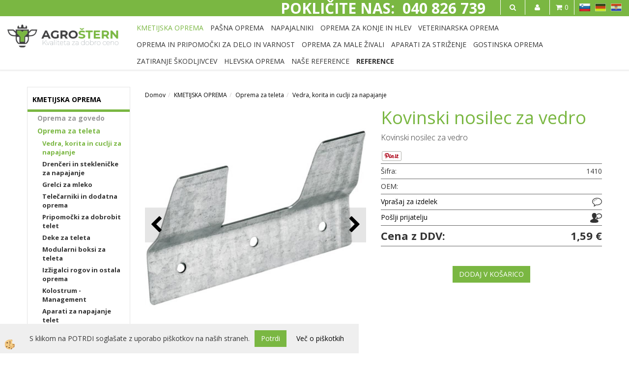

--- FILE ---
content_type: text/html
request_url: https://www.trgovinastern.si/default.asp?mid=sl&pid=modul_it&wid=3932&detailid=4501
body_size: 16132
content:
<!DOCTYPE html><html lang="sl"><head><meta charset="utf-8"><title>Kovinski nosilec za vedro</title>
<meta name="description" content="Vedra, korita in cuclji za napajanje . Oprema za teleta. KMETIJSKA OPREMA. Kovinski nosilec za vedro. Kovinski nosilec za vedro" />
<meta name="keywords" content="Vedra, korita, cuclji, napajanje, Oprema, teleta, KMETIJSKA, OPREMA,Kovinski, nosilec, vedro,Kovinski, nosilec, vedro, " />
<link rel="alternate" hreflang="de" href="/aufh-ngeblech---einfach" />
<link rel="alternate" hreflang="hr" href="/default.asp?mid=hr&pid=modul_it&wid=3932&detailid=4501" />
<link rel="alternate" hreflang="sl" href="/default.asp?mid=sl&pid=modul_it&wid=3932&detailid=4501" />
<link rel="alternate" href="/default.asp?mid=sl&pid=modul_it&wid=3932&detailid=4501" hreflang="x-default" /><link rel="canonical" href="https://www.trgovinastern.si/default.asp?mid=sl&amp;pid=modul_it&amp;wid=3932&amp;detailid=4501" />
<meta property="fb:app_id" content="https://www.facebook.com/trgovina.stern" />
<meta property="og:title" content="Kovinski nosilec za vedro" />
<meta property="og:image" content="https://www.trgovinastern.si/media/SlikeIT/14101.jpg" />
<meta property="og:type" content="product" />
<meta property="og:url" content="https://www.trgovinastern.si/default.asp?mid=sl&amp;pid=modul_it&amp;wid=3932&amp;detailid=4501" />
<meta property="og:description" content="Kovinski nosilec za vedro" />
<script type="text/javascript">document.addEventListener("DOMContentLoaded", function(event) {ExternalJSArtikelView(4501,20172,'sl');});</script><meta name="viewport" content="width=device-width, initial-scale=1.0"><link rel="stylesheet" href="/skins/general.css"><link rel="stylesheet" href="/skins/body.css"><link rel="icon" href="/favicon.ico" /><script defer type="text/javascript" src="/js/all.js?5.702" onload="Initialize();"></script><script defer type="text/javascript" src="/js/js_swiper.js?5.702"></script><script defer type="text/javascript" src="/js/sl/js_validation.js?5.702"></script><script defer type="text/javascript" src="/js/sl/js_custom.js?5.702"></script></head><body class="p-sl  wsdetailart">
<div id="boostpage"></div><div class="modal fade" id="elModal" tabindex="-1" role="dialog" aria-labelledby="elModal" aria-hidden="true"><div class="modal-dialog" id="elModalDialog"><div class="modal-content"><div class="modal-header" id="elModalHeaderId">vsebina glave</div><div class="modal-body" id="elModalBodyId">vsebina body</div><div class="modal-footer" id="elModalFooterId"></div></div></div></div><script></script><div id="fb-root"></div><script>document.addEventListener("DOMContentLoaded", function(event) {if (getCookie('cc_social') == 'true') 
{console.log('Facebook social  = ok');window.fbAsyncInit = function() {
FB.init({appId      : 'https://www.facebook.com/trgovina.stern',cookie     : true,  xfbml      : true,  version    : 'v6.0' });
};}});</script><div class="global_containter posebna">
<div class="search" id="searchbox">
	<div class="container">
    	<div class="row">
            <div class="searchbox"><form role="form" method="post" id="webshopsearchbox" action="/default.asp?mid=sl&amp;pID=webshopsearch"><div class="input-group"><input class="form-control" type="text" name="txtsearchtext" id="txtsearchtext" value="" placeholder="Išči..."/><span class="input-group-btn"><button id="src_button" class="btn btn-default" type="submit"><i class="fa fa-search"></i><span>IŠČI</span></button></span></div></form></div>
            <div class="closesearch"><a onclick="ToggleSearch();" id="showsearch"><i class="fa fa-times"></i></a></div>
        </div>
    </div>
</div>
<section class="cart_container">
	<div class="container">
		<div class="row">
        	<div class="mobile_cart_container visible-xs"><div class="mobile_cart_menu"><a data-toggle="collapse" data-target="#LeftMenu"><i class="fa fa-bars"></i></a></div></div>
            <div class="cart_top" id="cart_top"><div class="innerbox"><div class="carttop"> <div class="jeziki"><div class="lan_a_sl"><a href="/default.asp?mid=sl&pid=naslovnica_sl">SL</a></div><div class="lan_de"><a href="/aufh-ngeblech---einfach">DE</a></div><div class="lan_hr"><a href="/">HR</a></div></div> <div class="kosaricaakcije"><div class="kosaricaakcije_prijavi"><a href="#" rel="nofollow" data-toggle="modal" data-target="#sheet" id="see"><i class="fa fa-user"></i><span>Prijavi se</span></a></div><div class="kosaricaakcije_registriraj"><a href="#" rel="nofollow" data-toggle="modal" data-target="#sheet2" id="see2"><i class="fa fa-unlock-alt"></i><span>Registriraj se</span></a></div><div class="kosaricaakcije_forgotpass"><a href="#" rel="nofollow" data-toggle="modal" data-target="#sheet3" id="see3"><i class="fa fa-question"></i><span>Ste pozabili geslo?</span></a></div></div> <div class="stanjekosarice"><div id="cart_info"><div class="stanjekosarice_carticon"><a href="#" rel="nofollow" data-toggle="modal" data-target="#popupCart"><img src="/images/site/cart.png" alt="Vaša košarica" /></a></div><div class="stanjekosarice_stanje" id="sitecart_vasakosara"><a href="#" rel="nofollow" data-toggle="modal" data-target="#popupCart"><i class="fa fa-shopping-cart"></i><span>0</span></a></div></div></div> <div class="wishlist"></div> </div> <div class="modal fade" id="popupCart" tabindex="-1" role="dialog" aria-labelledby="popupCart" aria-hidden="true"><div class="modal-dialog">	<div class="modal-content">		<div class="modal-header"><button type="button" class="close" data-dismiss="modal" aria-hidden="true"><i class="fa fa-times"></i></button><div class="modal-title h4">Stanje košarice</div></div>		<div class="modal-body">0</div>		<div class="modal-footer">			<button type="button" class="btn btn-default" data-dismiss="modal">Zapri košarico</button>		</div>	</div></div></div> <div class="modal fade" id="sheet" tabindex="-1" role="dialog" aria-labelledby="sheet" aria-hidden="true">	<div class="modal-dialog">	 <div class="modal-content"> <form method="post" id="frmlogin" name="frmlogin" action="#">	  <div class="modal-header"><button type="button" class="close" data-dismiss="modal" aria-hidden="true"><i class="fa fa-times"></i></button><div  class="modal-title h4">Prijavite se v spletno trgovino</div></div> 	 <div class="modal-body">		  <div class="row loginmodal">			  <div class="carttop_inputs_medium"><div class="form-group"><input class="form-control" name="form_username" type="email" placeholder="Uporabniško ime" /></div></div>		 		<div class="carttop_inputs_medium"><div class="form-group"><input class="form-control" name="form_password" type="password" placeholder="Geslo" /></div></div>			</div>		 </div>    <div class="modal-footer">			<button class="btn btn-primary" type="button" id="fbLogin">Facebook login</button><script>function statusChangeCallback(response) {console.log('statusChangeCallback');console.log(response);if (response.status === 'connected') {LoginInFBAPI();} else {console.log('Please log into this webpage.');}}function checkLoginState() {FB.getLoginStatus(function(response) { statusChangeCallback(response);});}function LoginInFBAPI() {console.log('Welcome!  Fetching your information.... ');FB.api('/me?fields=email,name,first_name,last_name', function(res){var name = res.name;var email = res.email;var first_name=res.first_name;var last_name=res.last_name;if (res.email!=''){setCookie('facebook-email', res.email, 1);}var fid = res.id;$.ajax({type: 'POST',url: '/ajax_fbreglogin.asp',async: false,data: {'name':name,'first_name':first_name, 'last_name':last_name,'email': email,'fid':fid},success: function(data){$('#fbLogin').hide();},complete: function() {window.location.reload();},error: function(xhr, textStatus, errorThrown) {console.log('ajax loading error...');return false;}});});}document.addEventListener('DOMContentLoaded', function(event){$('#fbLogin').on('click', function(){FB.getLoginStatus(function(response) { if (response.status === 'connected') {LoginInFBAPI();} else{FB.login(function(response) {LoginInFBAPI();}, {scope: 'public_profile,email'});}});});});</script>			<a href="#" rel="nofollow" data-toggle="modal" data-target="#sheet3" id="see3"><span>Ste pozabili geslo?</span></a>     <button type="button" class="btn btn-default" data-dismiss="modal">Zapri</button>     <button type="submit" class="btn btn-primary">Prijavi</button>    </div>	 </form>   </div>  </div> </div> <div class="modal fade" id="sheet2" tabindex="-1" role="dialog" aria-labelledby="sheet2" aria-hidden="true">	 <div class="modal-dialog">		<div class="modal-content">		 <div class="modal-header"><button type="button" class="close" data-dismiss="modal" aria-hidden="true"><i class="fa fa-times" ></i></button><div class="modal-title h4">Registracija</div>		<div class="modal-texttop"></div>		</div> 	 <div class="modal-body"><div id="skrijse"><ul class="nav nav-tabs">	<li class="active"><a href="#regfizicne" data-toggle="tab">REGISTRACIJA (fizične osebe)</a></li>	<li><a href="#regpravne" data-toggle="tab">REGISTRACIJA (pravne osebe)</a></li></ul></div><div class="tab-content"> <div class="tab-pane active" id="regfizicne">		<form method="post" name="frmregfiz" id="frmregfiz" action="#">			<input type="hidden" name="partner" value="1" />			<input type="hidden" name="baza" value="gen122" />			<div class="row"><div class="carttop_maintitle"><p>Registracija za fizične osebe</p></div></div>			<div class="row loginmodal">				<div class="carttop_inputs_medium"><div class="form-group"><input class="form-control" autocomplete="email" type="text" name="form_email" value="" placeholder="Email:" /></div></div>				<div class="carttop_inputs_medium"><div class="form-group"><input class="form-control" autocomplete="email" type="text"  name="form_email2" value="" maxlength="50" placeholder="Ponovi Email:" /></div></div>				<div class="carttop_inputs_medium"><div class="form-group"><input class="form-control" type="password" name="form_geslo"  maxlength="50" placeholder="Geslo:" /></div></div>				<div class="carttop_inputs_medium"><div class="form-group"><input class="form-control" type="password" name="form_geslo2" maxlength="50"  placeholder="Ponovi Geslo:" /></div></div>			</div>			<div class="row"><div class="carttop_maintitle"><p>Kontaktni podatki</p></div></div>			<div class="row loginmodal">				<div class="carttop_inputs_xlarge"><div class="form-group" id="SelectCboxDrzFiz"></div></div>				<div class="carttop_inputs_medium"><div class="form-group"><input class="form-control" autocomplete="given-name" type="text" name="kime" value="" maxlength="50" placeholder="Ime:" /></div></div>				<div class="carttop_inputs_medium"><div class="form-group"><input class="form-control" autocomplete="family-name" type="text" name="kpriimek" value="" maxlength="50" placeholder="Priimek:" /></div></div>				<div class="carttop_inputs_xlarge"><div class="form-group"><input class="form-control" autocomplete="street-address" type="text" name="knaslov" value="" maxlength="50" placeholder="Naslov:" /></div></div>				<div class="carttop_inputs_small"><div class="form-group"><input class="form-control" autocomplete="postal-code" onkeyup="FillPostName(this, $('#cboxRegFiz').val(),'kkrajfiz');" type="text"  name="kpostnast"  value="" placeholder="Poštna št." /></div></div>				<div class="carttop_inputs_large"><div class="form-group"><input class="form-control" autocomplete="address-level2" type="text" name="kkraj" id="kkrajfiz" value="" maxlength="50" placeholder="Kraj in država:" /></div></div>				<div class="carttop_inputs_medium"><div class="form-group"><input class="form-control" autocomplete="tel" type="text" name="ktelefon" value="" maxlength="50" placeholder="Telefon:"></div></div>				<div class="carttop_inputs_large"><div class="form-group"><input class="form-checkbox" type="checkbox" name="cboxGdprSpl"/>Strinjam se s&nbsp;<a onclick="ShowModalPopup('/ajax_splosnipogoji.asp?mid=sl','','elModal-lg OnTop');" title="terms">splošnimi pogoji poslovanja podjetja</a></div></div>				<div class="carttop_inputs_large"><div class="form-group"><input class="form-checkbox" type="checkbox" name="cboxGdprSeg"/>Strinjam se z uporabo podatkov za namen profiliranja/segmentiranja</div></div>			</div>   <div class="register_frmbtn"><div class="modal-textbottom"></div><button class="btn btn-primary" type="button" id="fbRegister">Facebook login</button><script>function statusChangeCallback(response) {console.log('statusChangeCallback');console.log(response);if (response.status === 'connected') {LoginInFBAPI();} else {console.log('Please log into this webpage.');}}function checkLoginState() {FB.getLoginStatus(function(response) { statusChangeCallback(response);});}function LoginInFBAPI() {console.log('Welcome!  Fetching your information.... ');FB.api('/me?fields=email,name,first_name,last_name', function(res){var name = res.name;var email = res.email;var first_name=res.first_name;var last_name=res.last_name;if (res.email!=''){setCookie('facebook-email', res.email, 1);}var fid = res.id;$.ajax({type: 'POST',url: '/ajax_fbreglogin.asp',async: false,data: {'name':name,'first_name':first_name, 'last_name':last_name,'email': email,'fid':fid},success: function(data){$('#fbRegister').hide();},complete: function() {window.location.reload();},error: function(xhr, textStatus, errorThrown) {console.log('ajax loading error...');return false;}});});}document.addEventListener('DOMContentLoaded', function(event){$('#fbRegister').on('click', function(){FB.getLoginStatus(function(response) { if (response.status === 'connected') {LoginInFBAPI();} else{FB.login(function(response) {LoginInFBAPI();}, {scope: 'public_profile,email'});}});});});</script>	<button type="button" class="btn btn-default" data-dismiss="modal">Zapri</button> <button type="submit" class="btn btn-primary">Registriraj se</button></div>		</form> </div><div class="tab-pane" id="regpravne">		<form name="frmregpra" id="frmregpra" method="post" action="#" novalidate="novalidate" >			<input type="hidden" name="partner" value="2" />			<input type="hidden" name="baza" value="gen122" />			<input type="hidden" id="taxvalid" name="taxvalid" value="false" />    		<div class="row"><div class="carttop_maintitle"><p>Registracija za pravne osebe</p></div></div>			<div class="row loginmodal">    		<div class="carttop_inputs_medium"><div class="form-group"><input class="form-control" type="text" name="form_email" value="" maxlength="50" placeholder="Email:" /></div></div>    		<div class="carttop_inputs_medium"><div class="form-group"><input class="form-control" type="text" name="form_email2" value="" maxlength="50" placeholder="Ponovi Email:" /></div></div>    		<div class="carttop_inputs_medium"><div class="form-group"><input class="form-control" type="password"  name="form_geslo" value="" maxlength="50" placeholder="Geslo:" /></div></div>    		<div class="carttop_inputs_medium"><div class="form-group"><input class="form-control" type="password"  name="form_geslo2" value="" maxlength="50" placeholder="Ponovi Geslo:" /></div></div>		</div>    		<div class="row"><div class="carttop_maintitle"><p>Podatki podjetja</p></div></div>			<div class="row loginmodal"><div class="carttop_inputs_medium"><div class="form-group vatinput"><select id="vatnumberprefix" name="vatnumberprefix" class="vatpredpona"><option>EU</option><option selected="selected">SI</option></select><input class="form-control" type="text" name="form_davcna" id="vatnumber" value="" maxlength="20" placeholder="Davčna številka" /></div></div>				<div class="carttop_inputs_small"><div class="form-group"><button id="vatbuttoncheckerreg" type="button" onclick="CheckVatNumberReg('VALID','NOT VALID', 'False');" class="btn btn-default">Preveri</button></div></div>				<div class="carttop_inputs_small"><div class="form-group" id="tax_response"></div></div>    		<div class="carttop_inputs_large"><div class="form-group"><input class="form-control" type="text" name="form_podjetje" value="" maxlength="52" placeholder="Ime podjetja:" /></div></div>    		<div class="carttop_inputs_xlarge"><div class="form-group"><input class="form-control" type="text" name="form_naslov" value="" maxlength="100" placeholder="Naslov:" /></div></div>    		<div class="carttop_inputs_small"><div class="form-group"><input class="form-control" type="text" name="form_postnast"  value="" placeholder="Poštna št." /></div></div>			<div class="carttop_inputs_large"><div class="form-group"><input class="form-control" type="text" name="form_kraj" value="" maxlength="50" placeholder="Kraj in država:" /></div></div>		</div>    		<div class="row"><div class="carttop_maintitle"><p>Kontaktni podatki</p></div></div>			<div class="row loginmodal">				<div class="carttop_inputs_xlarge"><div class="form-group" id="SelectCboxDrzPra"></div></div>				<div class="carttop_inputs_medium"><div class="form-group"><input class="form-control" type="text" name="kime" value="" maxlength="50" placeholder="Ime:" /></div></div>				<div class="carttop_inputs_medium"><div class="form-group"><input class="form-control" type="text" name="kpriimek" value="" maxlength="50" placeholder="Priimek:" /></div></div>				<div class="carttop_inputs_xlarge"><div class="form-group"><input class="form-control" type="text" name="knaslov" value="" maxlength="50" placeholder="Naslov:" /></div></div>				<div class="carttop_inputs_small"><div class="form-group"><input class="form-control" type="text" onkeyup="FillPostName(this, $('#cboxRegPra').val(),'kkrajpra');" name="kpostnast" value="" placeholder="Poštna št." /></div></div>				<div class="carttop_inputs_large"><div class="form-group"><input class="form-control" type="text" name="kkraj" id="kkrajpra" value="" maxlength="50" placeholder="Kraj in država:" /></div></div>				<div class="carttop_inputs_medium"><div class="form-group"><input class="form-control" type="text" name="ktelefon" value="" maxlength="50" placeholder="Telefon:"></div></div>				<div class="carttop_inputs_large"><div class="form-group"><input class="form-checkbox" type="checkbox" name="cboxGdprSpl"/>Strinjam se s&nbsp;<a onclick="ShowModalPopup('/ajax_splosnipogoji.asp?mid=sl','','elModal-lg OnTop');" title="terms">splošnimi pogoji poslovanja podjetja</a></div></div>				<div class="carttop_inputs_large"><div class="form-group"><input class="form-checkbox" type="checkbox" name="cboxGdprSeg"/>Strinjam se z uporabo podatkov za namen profiliranja/segmentiranja</div></div>		</div>   <div class="register_frmbtn">	<button type="button" class="btn btn-default" data-dismiss="modal">Zapri</button> <button type="submit" class="btn btn-primary">Registriraj se</button></div>		</form></div></div></div></div></div></div><div class="modal fade" id="sheet3" tabindex="-1" role="dialog" aria-labelledby="sheet3" aria-hidden="true">		<form method="post" id="frmforgotpass" name="frmforgotpass">		<input type="hidden" name="tokenforgotpass" value="622348732"/>		<div class="modal-dialog">			<div class="modal-content">				<div class="modal-header"><button type="button" class="close" data-dismiss="modal" aria-hidden="true"><i class="fa fa-times"></i></button><div class="modal-title h4">Ste pozabili geslo?</div></div> 			<div class="modal-body">						<div class="row loginmodal"><div class="carttop_inputs_xlarge"><div class="form-group"><input class="form-control" name="form_forgotemail" id="form_forgotemail" type="email" placeholder="Email:"></div></div></div>						<div class="divSuccess" id="divSuccess"></div>				</div>      <div class="modal-footer">        <button type="button" class="btn btn-default" data-dismiss="modal">Zapri</button>        <button type="submit" class="btn btn-primary">Pošljite mi geslo</button>      </div>    </div>  </div>	</form></div><script type="text/javascript">document.addEventListener("DOMContentLoaded", function(event) { LoadDrzave('sl');$('#sheet2').on('show.bs.modal', function (e){$('#frmregfiz').bootstrapValidator({message: 'Polje je obvezno',feedbackIcons: {valid: 'fa fa-check', invalid: 'fa fa-times', validating: 'fa fa-refresh'},submitHandler: function(validator, form, submitButton) {RegisterUser(form, 'sl', validator);},fields: { form_email: {validators: {notEmpty: {message: 'Polje je obvezno'},emailAddress: {message: 'Prosimo vpišite pravi E-naslov'},stringLength: { min: 0, message: 'Uporabnik z emailom že obstaja'},}},form_email2: {validators: {notEmpty: {message: 'Polje je obvezno'},identical:{field:'form_email',message:'Email naslova se ne ujemata'},stringLength: { min: 0, message: 'Email naslova se ne ujemata'},}},form_geslo: {validators: {notEmpty: {message: 'Polje je obvezno'},stringLength: { min: 6,max: 30, message: 'Polje zahteva 6 znakov'},}},form_geslo2: {validators: {notEmpty: {message: 'Polje je obvezno'},identical:{field:'form_geslo',message:'Gesli se ne ujemata'},}},kime: {validators: {notEmpty: {message: 'Polje je obvezno'},stringLength: { min: 2, max:50, message: 'Polje zahteva 2 znakov'},}},kpriimek: {validators: {notEmpty: {message: 'Polje je obvezno'},stringLength: { min: 3, max:50, message: 'Polje zahteva 5 znakov'},}},ktelefon: {validators: {notEmpty: {message: 'Polje je obvezno'},stringLength: { min: 9, max:20, message: 'Polje zahteva 9 znakov'},}},knaslov: {validators: {notEmpty: {message: 'Polje je obvezno'},stringLength: { min: 3, max:50, message: 'Polje zahteva 5 znakov'},}},kpostnast: {validators: {notEmpty: {message: 'Polje je obvezno'},}},kkraj: {validators: {notEmpty: {message: 'Polje je obvezno'},stringLength: { min: 2, max:50, message: 'Polje zahteva 2 znakov'},}},cboxGdprSpl: {validators: {notEmpty: {message: 'Polje je obvezno'},}},}});});$('#sheet2').on('show.bs.modal', function (e){$('#frmregpra').bootstrapValidator({message: 'Polje je obvezno',feedbackIcons: {valid: 'fa fa-check', invalid: 'fa fa-times', validating: 'fa fa-refresh'},submitHandler: function(validator, form, submitButton) {RegisterUser(form, 'sl', validator);},fields: { form_email: {validators: {notEmpty: {message: 'Polje je obvezno'},emailAddress: {message: 'Prosimo vpišite pravi E-naslov'},stringLength: { min: 0, message: 'Uporabnik z emailom že obstaja'},}},form_email2: {validators: {identical:{field:'form_email', message:'Prosimo vpišite pravi E-naslov'},stringLength: { min: 0, message: 'Email naslova se ne ujemata'},}},form_geslo: {validators: {notEmpty: {message: 'Polje je obvezno'},stringLength: { min: 6,max: 30, message: 'Polje zahteva 6 znakov'},}},form_geslo2: {validators: {notEmpty: {message: 'Polje je obvezno'},identical:{field:'form_geslo',message:'Gesli se ne ujemata'},}},form_davcna: {validators: {notEmpty: {message: 'Polje je obvezno'},}},form_ddvDa: {validators: {notEmpty: {message: 'Polje je obvezno'},}},form_podjetje: {validators: {notEmpty: {message: 'Polje je obvezno'},stringLength: { min: 4, max:50, message: 'Polje zahteva 5 znakov'},}},form_naslov: {validators: {notEmpty: {message: 'Polje je obvezno'},stringLength: { min: 4, max:50, message: 'Polje zahteva 5 znakov'},}},form_postnast: {validators: {notEmpty: {message: 'Polje je obvezno'},}},form_kraj: {validators: {notEmpty: {message: 'Polje je obvezno'},stringLength: { min: 2, max:50, message: 'Polje zahteva 2 znakov'},}},kime: {validators: {notEmpty: {message: 'Polje je obvezno'},stringLength: { min: 2, max:50, message: 'Polje zahteva 2 znakov'},}},kpriimek: {validators: {notEmpty: {message: 'Polje je obvezno'},stringLength: { min: 2, max:50, message: 'Polje zahteva 2 znakov'},}},ktelefon: {validators: {notEmpty: {message: 'Polje je obvezno'},stringLength: { min: 9, max:20, message: 'Polje zahteva 9 znakov'},}},knaslov: {validators: {notEmpty: {message: 'Polje je obvezno'},stringLength: { min: 3, max:50, message: 'Polje zahteva 5 znakov'},}},kpostnast: {validators: {notEmpty: {message: 'Polje je obvezno'},}},kkraj: {validators: {notEmpty: {message: 'Polje je obvezno'},stringLength: { min: 2, max:50, message: 'Polje zahteva 2 znakov'},}},cboxGdprSpl: {validators: {notEmpty: {message: 'Polje je obvezno'},}},}});});$('#sheet3').on('show.bs.modal', function (e){$('#frmforgotpass').bootstrapValidator({message: 'Polje je obvezno',feedbackIcons: {valid: 'fa fa-unlock', invalid: 'fa fa-times', validating: 'fa fa-refresh'},submitHandler: function(validator, form, submitButton) {ForgetPassword(form, validator);},
fields: { form_forgotemail: {validators: {notEmpty: {message: 'Polje je obvezno'},emailAddress: {message: 'Prosimo vpišite pravi E-naslov'},stringLength: { min: 0, message: 'Uporabnik z email naslovom ne obstaja'},}},}});});$('#sheet').on('show.bs.modal', function (e){$('#frmlogin').bootstrapValidator({live: 'disabled',message: 'Polje je obvezno',feedbackIcons: {valid: 'fa fa-unlock', invalid: 'fa fa-times', validating: 'fa fa-refresh'},submitHandler: function(validator, form, submitButton) {LoginAuth(form, validator);},fields: { form_username: { validators: {notEmpty: {message: 'Polje je obvezno'},stringLength: {min: 4,message: 'Polje je obvezno'},}},form_password: {validators: {notEmpty: {message: 'Polje je obvezno'},stringLength: {min: 1,message: 'Geslo ni pravilno'},}}}});}); });</script> <script>document.addEventListener('DOMContentLoaded', function(event){
(function(d, s, id) {
var js, fjs = d.getElementsByTagName(s)[0];if (d.getElementById(id)) return;js = d.createElement(s); js.id = id;js.src = "//connect.facebook.net/en_US/sdk.js";fjs.parentNode.insertBefore(js, fjs);}(document, 'script', 'facebook-jssdk'));
});</script></div></div>
            <div class="profileopen"><a onclick="ToggleProfile();" id="showsearch"><i class="fa fa-user"></i></a></div>
            <div class="ddsearch_icon"><a onclick="ToggleSearch();" id="showsearch"><i class="fa fa-search"></i></a></div>
            <div class="navitop"><div class="innerbox"><h2><strong>POKLIČITE NAS:&nbsp; 040 826 739</strong></h2>
</div></div>
        </div>
	</div>
</section>
<header>
	<div class="container">
		<div class="row">
            <div class="logo"><div class="innerbox"><a href="/default.asp?mid=sl&amp;pid=naslovnica_sl" ><img src="/images/site/sl/logo.png" alt="Trgovina Stern" title="Trgovina Stern" /></a></div></div>
            <nav><div class="container"><div class="row"><div class="navbar-collapse collapse"><ul class="nav navbar-nav"><li class="active"><a  href="/kmetijska-oprema">KMETIJSKA OPREMA</a></li><li class=""><a  href="/pasna-oprema">PAŠNA OPREMA </a></li><li class=""><a  href="/default.asp?mid=sl&pid=modul_it&wid=3845">NAPAJALNIKI</a></li><li class=""><a  href="/default.asp?mid=sl&pid=modul_it&wid=3794">OPREMA ZA KONJE IN HLEV </a></li><li class=""><a  href="/default.asp?mid=sl&pid=modul_it&wid=3796">VETERINARSKA OPREMA </a></li><li class=""><a  href="/default.asp?mid=sl&pid=modul_it&wid=6463">OPREMA IN PRIPOMOČKI ZA DELO IN VARNOST</a></li><li class=""><a  href="/default.asp?mid=sl&pid=modul_it&wid=3795">OPREMA ZA MALE ŽIVALI</a></li><li class=""><a  href="/default.asp?mid=sl&pid=modul_it&wid=6575">APARATI ZA STRIŽENJE </a></li><li class=""><a  href="/default.asp?mid=sl&pid=modul_it&wid=6674">GOSTINSKA OPREMA </a></li><li class=""><a  href="/zatiranje-skodljivcev">ZATIRANJE ŠKODLJIVCEV</a></li><li class=""><a  href="/default.asp?mid=sl&pid=modul_it&wid=3995">HLEVSKA OPREMA </a></li><li class=""><a  href="/default.asp?mid=sl&pid=modul_it&wid=6974">NAŠE REFERENCE</a></li><li id="xxreference" class=""><a  href="/reference"><strong>REFERENCE</strong></a></li><script type="text/javascript">document.addEventListener("DOMContentLoaded", function(event) { });</script></ul></div></div></div></nav>
        </div>
    </div>
</header>
<section class="mainbanner"></section>
<section class="maincontent">
    <div class="container">
    	<div class="row">
            <div class="mainfull w1">
                    <div class="innerbox">
                        <div class="row">
                            <div class="mainleft art1 news1" id="LeftMenu">
                                <div class="closeleftmenu"><div class="row"><a data-toggle="collapse" data-target="#LeftMenu"><i class="fa fa-close"></i></a></div></div>
                                <div class="seknavi"></div>
                                <div><div class="naviit_menu"><div id="navi_it" class="navi_it arrowlistmenu"><ul><li name="navi3792" id="navi3792" ><a href="/kmetijska-oprema"><span>KMETIJSKA OPREMA</span></a><ul><li name="navi5328" id="navi5328" class="sekundarna"><a href="/oprema-za-govedo">Oprema za govedo</a><ul><li name="navi3947" id="navi3947"  class="terciarna"><a href=" /uzde">Uzde</a></li><li name="navi3969" id="navi3969"  class="terciarna"><a href=" /vrvi">Vrvi </a></li><li name="navi3963" id="navi3963"  class="terciarna"><a href=" /default.asp?mid=sl&pid=modul_it&wid=3963">Naveze </a></li><li name="navi3966" id="navi3966"  class="terciarna"><a href=" /default.asp?mid=sl&pid=modul_it&wid=3966">Jermeni</a></li><li name="navi3967" id="navi3967"  class="terciarna"><a href=" /default.asp?mid=sl&pid=modul_it&wid=3967">Verige </a></li><li name="navi4108" id="navi4108"  class="terciarna"><a href=" /default.asp?mid=sl&pid=modul_it&wid=4108">Deli za priveze</a></li><li name="navi4206" id="navi4206"  class="terciarna"><a href=" /default.asp?mid=sl&pid=modul_it&wid=4206">Kotitveni pripomočki</a></li><li name="navi4186" id="navi4186"  class="terciarna"><a href=" /odvajalci-sesanja">Odvajalci sesanja</a></li><li name="navi4188" id="navi4188"  class="terciarna"><a href=" /default.asp?mid=sl&pid=modul_it&wid=4188">Pripomočki za krotitev živali</a></li><li name="navi3968" id="navi3968"  class="terciarna"><a href=" /default.asp?mid=sl&pid=modul_it&wid=3968">Grabnarjeve naveze </a></li><li name="navi4190" id="navi4190"  class="terciarna"><a href=" /default.asp?mid=sl&pid=modul_it&wid=4190">Brusilno - rezalne plošče za parklje</a></li><li name="navi4195" id="navi4195"  class="terciarna"><a href=" /default.asp?mid=sl&pid=modul_it&wid=4195">Orodje za nego kopit in parkljev</a></li><li name="navi4197" id="navi4197"  class="terciarna"><a href=" /default.asp?mid=sl&pid=modul_it&wid=4197">Povoji in bandaže</a></li><li name="navi4200" id="navi4200"  class="terciarna"><a href=" /nega-za-parklje">Nega za parklje</a></li><li name="navi4202" id="navi4202"  class="terciarna"><a href=" /krtace-in-cohala-za-nego-dlake">Krtače in čohala za nego dlake</a></li><li name="navi4201" id="navi4201"  class="terciarna"><a href=" /default.asp?mid=sl&pid=modul_it&wid=4201">Električne krtače za govedo</a></li><li name="navi4209" id="navi4209"  class="terciarna"><a href=" /default.asp?mid=sl&pid=modul_it&wid=4209">Držala za lizalne kamne</a></li><li name="navi4211" id="navi4211"  class="terciarna"><a href=" /default.asp?mid=sl&pid=modul_it&wid=4211">Korita in vedra za krmila</a></li><li name="navi4235" id="navi4235"  class="terciarna"><a href=" /default.asp?mid=sl&pid=modul_it&wid=4235">Jermen za zvonec</a></li><li name="navi6400" id="navi6400"  class="terciarna"><a href=" /default.asp?mid=sl&pid=modul_it&wid=6400">Priganjalci za živali</a></li><li name="navi6413" id="navi6413"  class="terciarna"><a href=" /default.asp?mid=sl&pid=modul_it&wid=6413">Jasli za seno</a></li><li name="navi6747" id="navi6747"  class="terciarna"><a href=" /default.asp?mid=sl&pid=modul_it&wid=6747">Pašni paneli za ograditev </a></li></ul></li><li name="navi3931" id="navi3931" class="sekundarna"><a href="/oprema-za-teleta">Oprema za teleta</a><ul><li name="navi3932" id="navi3932"  class="terciarna"><a href=" /default.asp?mid=sl&pid=modul_it&wid=3932">Vedra, korita in cuclji za napajanje </a></li><li name="navi3933" id="navi3933"  class="terciarna"><a href=" /default.asp?mid=sl&pid=modul_it&wid=3933">Drenčeri in stekleničke za napajanje </a></li><li name="navi3934" id="navi3934"  class="terciarna"><a href=" /grelci-za-mleko">Grelci za mleko</a></li><li name="navi5324" id="navi5324"  class="terciarna"><a href=" /telecarniki-in-dodatna-oprema">Telečarniki in dodatna oprema</a></li><li name="navi6960" id="navi6960"  class="terciarna"><a href=" /pripomocki-za-dobrobit-telet">Pripomočki za dobrobit telet </a></li><li name="navi4117" id="navi4117"  class="terciarna"><a href=" /deke-za-teleta">Deke za teleta</a></li><li name="navi6955" id="navi6955"  class="terciarna"><a href=" /default.asp?mid=sl&pid=modul_it&wid=6955">Modularni boksi za teleta</a></li><li name="navi3935" id="navi3935"  class="terciarna"><a href=" /default.asp?mid=sl&pid=modul_it&wid=3935">Izžigalci rogov in ostala oprema</a></li><li name="navi6434" id="navi6434"  class="terciarna"><a href=" /kolostrum-management">Kolostrum - Management</a></li><li name="navi6628" id="navi6628"  class="terciarna"><a href=" /default.asp?mid=sl&pid=modul_it&wid=6628">Aparati za napajanje telet </a></li><li name="navi5368" id="navi5368"  class="terciarna"><a href=" /default.asp?mid=sl&pid=modul_it&wid=5368">Plastične rešetke za teleta</a></li><li name="navi6380" id="navi6380"  class="terciarna"><a href=" /default.asp?mid=sl&pid=modul_it&wid=6380">Hitri testi za drisko</a></li></ul></li><li name="navi6396" id="navi6396" class="sekundarna"><a href="/mlekarska-oprema">Mlekarska oprema</a><ul><li name="navi3940" id="navi3940"  class="terciarna"><a href=" /default.asp?mid=sl&pid=modul_it&wid=3940">Pripomočki za čiščenje vimen</a></li><li name="navi4158" id="navi4158"  class="terciarna"><a href=" /default.asp?mid=sl&pid=modul_it&wid=4158">Testerji za mleko</a></li><li name="navi6381" id="navi6381"  class="terciarna"><a href=" /default.asp?mid=sl&pid=modul_it&wid=6381">Nega vimen</a></li><li name="navi3941" id="navi3941"  class="terciarna"><a href=" /tekoca-mila-in-nega-za-roke">Tekoča mila in nega za roke </a></li><li name="navi6395" id="navi6395"  class="terciarna"><a href=" /default.asp?mid=sl&pid=modul_it&wid=6395">Pumpice in dodatki</a></li><li name="navi3944" id="navi3944"  class="terciarna"><a href=" /pistole-za-pranje-in-pomivalno-korito">Pištole za pranje in pomivalno korito</a></li><li name="navi3942" id="navi3942"  class="terciarna"><a href=" /default.asp?mid=sl&pid=modul_it&wid=3942">Ščetke in krtače za čiščenje mlekarske opreme</a></li><li name="navi6831" id="navi6831"  class="terciarna"><a href=" /default.asp?mid=sl&pid=modul_it&wid=6831">Higiena vimena </a></li><li name="navi3943" id="navi3943"  class="terciarna"><a href=" /default.asp?mid=sl&pid=modul_it&wid=3943">Filtri za mleko </a></li><li name="navi6832" id="navi6832"  class="terciarna"><a href=" /default.asp?mid=sl&pid=modul_it&wid=6832">Oprema za molžo</a></li><li name="navi6399" id="navi6399"  class="terciarna"><a href=" /predpasniki-in-narokavniki-za-molzo-in-pranje">Predpasniki in narokavniki za molžo in pranje</a></li><li name="navi5285" id="navi5285"  class="terciarna"><a href=" /default.asp?mid=sl&pid=modul_it&wid=5285">Rokavice  za 1x uporabo</a></li><li name="navi6382" id="navi6382"  class="terciarna"><a href=" /default.asp?mid=sl&pid=modul_it&wid=6382">Pripomočki za dezinfekcijo vimena</a></li><li name="navi6383" id="navi6383"  class="terciarna"><a href=" /scitniki-za-vime">Ščitniki za vime</a></li></ul></li><li name="navi6397" id="navi6397" class="sekundarna"><a href="/oznacevanje-zivali">Označevanje živali</a><ul><li name="navi6408" id="navi6408"  class="terciarna"><a href=" /default.asp?mid=sl&pid=modul_it&wid=6408">Barva v spreju</a></li><li name="navi6409" id="navi6409"  class="terciarna"><a href=" /default.asp?mid=sl&pid=modul_it&wid=6409">Barva v kredi</a></li><li name="navi6410" id="navi6410"  class="terciarna"><a href=" /default.asp?mid=sl&pid=modul_it&wid=6410">Dodatki</a></li><li name="navi6412" id="navi6412"  class="terciarna"><a href=" /ovratnice-in-stevilke-za-ovratnice">Ovratnice in številke za ovratnice</a></li><li name="navi6498" id="navi6498"  class="terciarna"><a href=" /default.asp?mid=sl&pid=modul_it&wid=6498">Ušesne številke in klešče </a></li><li name="navi6411" id="navi6411"  class="terciarna"><a href=" /default.asp?mid=sl&pid=modul_it&wid=6411">Trakovi za noge</a></li></ul></li><li name="navi5330" id="navi5330" class="sekundarna"><a href="/oprema-za-svinje">Oprema za svinje </a><ul><li name="navi4045" id="navi4045"  class="terciarna"><a href=" /ohisja-in-grelne-zarnice">Grelne žarnice in ohišja </a></li><li name="navi4050" id="navi4050"  class="terciarna"><a href=" /pripomocki-za-kotitev">Pripomočki za kotitev </a></li><li name="navi4049" id="navi4049"  class="terciarna"><a href=" /kastriranje-pujskov">Kastriranje</a></li><li name="navi4051" id="navi4051"  class="terciarna"><a href=" /pripomocki-za-rezanje-repkov-pujskom">Pripomočki za rezanje repkov </a></li><li name="navi4046" id="navi4046"  class="terciarna"><a href=" /nega-zobkov-pujskov">Nega zobkov</a></li><li name="navi5367" id="navi5367"  class="terciarna"><a href=" /jasli-za-seno-za-pujse">Jasli za seno</a></li><li name="navi4048" id="navi4048"  class="terciarna"><a href=" /pripomocki-za-igranje-in-cohanje-za-pujse">Pripomočki za igranje in čohanje</a></li><li name="navi3972" id="navi3972"  class="terciarna"><a href=" /krmilniki-za-svinje-in-pujske">Krmilniki za svinje in pujske</a></li><li name="navi6378" id="navi6378"  class="terciarna"><a href=" /aparati-za-ugotavljanje-brejosti-prasic">Aparati za ugotavljanje brejosti</a></li><li name="navi6497" id="navi6497"  class="terciarna"><a href=" /napajalniki-za-svinje">Napajalniki za svinje</a></li><li name="navi4047" id="navi4047"  class="terciarna"><a href=" /barvni-spreji-in-krede">Barvni spreji in krede</a></li><li name="navi6937" id="navi6937"  class="terciarna"><a href=" /pripomocki-za-gnanje-in-krotenje-svinj">Pripomočki za gnanje in krotenje</a></li><li name="navi4052" id="navi4052"  class="terciarna"><a href=" /pripomocki-za-umetno-osemenjevanje-svinj">Pripomočki za umetno osemenjevanje</a></li><li name="navi4053" id="navi4053"  class="terciarna"><a href=" /pripomocki-za-tetoviranje-svinj">Pripomočki za tetoviranje </a></li><li name="navi4054" id="navi4054"  class="terciarna"><a href=" /veterinarski-pripomocki">Veterinarski pripomočki </a></li><li name="navi6496" id="navi6496"  class="terciarna"><a href=" /termometri-za-svinje">Termometri za svinje</a></li></ul></li><li name="navi4156" id="navi4156" class="sekundarna"><a href="/oprema-za-drobnico">Oprema za drobnico</a><ul><li name="navi5344" id="navi5344"  class="terciarna"><a href=" /default.asp?mid=sl&pid=modul_it&wid=5344">Ovčereja</a></li><li name="navi4157" id="navi4157"  class="terciarna"><a href=" /default.asp?mid=sl&pid=modul_it&wid=4157">Vedra, stekleničke za jagnja / kozličke</a></li><li name="navi3971" id="navi3971"  class="terciarna"><a href=" /default.asp?mid=sl&pid=modul_it&wid=3971">Krmilna korita in jasli za seno</a></li><li name="navi6416" id="navi6416"  class="terciarna"><a href=" /default.asp?mid=sl&pid=modul_it&wid=6416">Napajalniki za drobnico</a></li><li name="navi6952" id="navi6952"  class="terciarna"><a href=" /default.asp?mid=sl&pid=modul_it&wid=6952">Avtomati za krmljenje drobnice </a></li><li name="navi5339" id="navi5339"  class="terciarna"><a href=" /default.asp?mid=sl&pid=modul_it&wid=5339">Nega parkljev</a></li><li name="navi5341" id="navi5341"  class="terciarna"><a href=" /default.asp?mid=sl&pid=modul_it&wid=5341">Krotenje in privezovanje</a></li><li name="navi5345" id="navi5345"  class="terciarna"><a href=" /default.asp?mid=sl&pid=modul_it&wid=5345">Označevanje drobnice</a></li><li name="navi6918" id="navi6918"  class="terciarna"><a href=" /default.asp?mid=sl&pid=modul_it&wid=6918">Pašne jasli</a></li><li name="navi6393" id="navi6393"  class="terciarna"><a href=" /default.asp?mid=sl&pid=modul_it&wid=6393">Električne mreže za drobnico</a></li><li name="navi5370" id="navi5370"  class="terciarna"><a href=" /default.asp?mid=sl&pid=modul_it&wid=5370">Plastične rešetke za koze in ovce</a></li></ul></li><li name="navi6851" id="navi6851" class="sekundarna"><a href="/pripomocki-za-nego-kopit-in-razkuzevanje">Pripomočki za nego kopit in razkuževanje </a><ul><li name="navi6852" style="display:none;" id="navi6852"  class="terciarna"><a href=" /default.asp?mid=sl&pid=modul_it&wid=6852">Pripomočki za nego kopit in razkuževanje </a></li></ul></li><li name="navi4216" id="navi4216" class="sekundarna"><a href="/oprema-za-hlev-in-kmetijo">Oprema za hlev in kmetijo</a><ul><li name="navi4217" id="navi4217"  class="terciarna"><a href=" /kamere-za-nadzor-v-hlevu-ali-prikolici">Nadzor v hlevu in prikolici - kamere</a></li><li name="navi4218" id="navi4218"  class="terciarna"><a href=" /tehtnice,-termometri,-higrometri,-vremenske-postaje">Tehtnice, termometri, higrometri, vremenske postaj</a></li><li name="navi6962" id="navi6962"  class="terciarna"><a href=" /default.asp?mid=sl&pid=modul_it&wid=6962">Tehtnice za živali</a></li><li name="navi4221" id="navi4221"  class="terciarna"><a href=" /default.asp?mid=sl&pid=modul_it&wid=4221">Lepilni trak za popravilo silažne folije</a></li><li name="navi4222" id="navi4222"  class="terciarna"><a href=" /razni-pripomocki">Razni pripomočki</a></li><li name="navi4223" id="navi4223"  class="terciarna"><a href=" /default.asp?mid=sl&pid=modul_it&wid=4223">Čistilci za škornje</a></li><li name="navi6386" id="navi6386"  class="terciarna"><a href=" /default.asp?mid=sl&pid=modul_it&wid=6386">Hlevske table in dodatki</a></li><li name="navi4219" id="navi4219"  class="terciarna"><a href=" /default.asp?mid=sl&pid=modul_it&wid=4219">Zajemalke za hrano in odtehtanje</a></li><li name="navi6987" id="navi6987"  class="terciarna"><a href=" /default.asp?mid=sl&pid=modul_it&wid=6987">Posode za shranjevanje hrane</a></li><li name="navi4224" id="navi4224"  class="terciarna"><a href=" /default.asp?mid=sl&pid=modul_it&wid=4224">Vedra </a></li><li name="navi6512" id="navi6512"  class="terciarna"><a href=" /default.asp?mid=sl&pid=modul_it&wid=6512">Pokrivne ponjave in zaščitne mreže</a></li></ul></li><li name="navi3954" id="navi3954" class="sekundarna"><a href="/orodje-in-pripomocki-za-delo">Orodje in pripomočki za delo</a><ul><li name="navi4032" id="navi4032"  class="terciarna"><a href=" /default.asp?mid=sl&pid=modul_it&wid=4032">Lopate </a></li><li name="navi4013" id="navi4013"  class="terciarna"><a href=" /default.asp?mid=sl&pid=modul_it&wid=4013">Metle in dodatki</a></li><li name="navi4035" id="navi4035"  class="terciarna"><a href=" /default.asp?mid=sl&pid=modul_it&wid=4035">Vile </a></li><li name="navi4036" id="navi4036"  class="terciarna"><a href=" /default.asp?mid=sl&pid=modul_it&wid=4036">Grablje </a></li><li name="navi4033" id="navi4033"  class="terciarna"><a href=" /default.asp?mid=sl&pid=modul_it&wid=4033">Strgala za gnoj</a></li><li name="navi6938" id="navi6938"  class="terciarna"><a href=" /default.asp?mid=sl&pid=modul_it&wid=6938">Strgala za vodo</a></li><li name="navi6939" id="navi6939"  class="terciarna"><a href=" /default.asp?mid=sl&pid=modul_it&wid=6939">Strgala za led </a></li><li name="navi4034" id="navi4034"  class="terciarna"><a href=" /default.asp?mid=sl&pid=modul_it&wid=4034">Kose, srpi in pripomočki </a></li><li name="navi4037" id="navi4037"  class="terciarna"><a href=" /default.asp?mid=sl&pid=modul_it&wid=4037">Ročaji za orodje</a></li></ul></li><li name="navi4079" id="navi4079" class="sekundarna"><a href="/pvc-trakovi-za-vrata">PVC trakovi za vrata </a><ul><li name="navi4080" style="display:none;" id="navi4080"  class="terciarna"><a href=" /pvc-trakovi-za-vrata-in-prehode">PVC trakovi za prehode in vrata</a></li></ul></li><li name="navi6480" id="navi6480" class="sekundarna"><a href="/razsvetljava-za-hleve,-industrijo-in-dvorisca">Razsvetljava za hleve, industrijo in dvorišča</a><ul><li name="navi6481" id="navi6481"  class="terciarna"><a href=" /default.asp?mid=sl&pid=modul_it&wid=6481">LED Reflektorji </a></li><li name="navi6483" id="navi6483"  class="terciarna"><a href=" /default.asp?mid=sl&pid=modul_it&wid=6483">LED zunanji reflektorji</a></li><li name="navi6484" id="navi6484"  class="terciarna"><a href=" /default.asp?mid=sl&pid=modul_it&wid=6484">Mobilni reflektorji in luči</a></li></ul></li><li name="navi4070" id="navi4070" class="sekundarna"><a href="/merilci-vlage-za-krmo-in-zita">Merilci vlage za krmo in žita</a><ul><li name="navi6775" style="display:none;" id="navi6775"  class="terciarna"><a href=" /default.asp?mid=sl&pid=modul_it&wid=6775">Merilci vlage za krmo in žita</a></li></ul></li><li name="navi6772" id="navi6772" class="sekundarna"><a href="/rezalec-sena">Rezalec sena </a><ul><li name="navi6773" style="display:none;" id="navi6773"  class="terciarna"><a href=" /default.asp?mid=sl&pid=modul_it&wid=6773">Rezalec sena </a></li></ul></li><li name="navi5281" id="navi5281" class="sekundarna"><a href="/cevne-objemke">Cevne objemke</a><ul><li name="navi5283" style="display:none;" id="navi5283"  class="terciarna"><a href=" /objemke">Cevne objemke</a></li></ul></li></ul></li></ul></div></div><script type="text/javascript">document.addEventListener('DOMContentLoaded', function(event) {var parentTag = $('li[name="navi3932"]').parent();$('li[name="navi3932"]').addClass('active open');if (parentTag.get(0)!=null){while(parentTag.get(0).tagName!='DIV'){if (parentTag.get(0).tagName=='LI'){parentTag.addClass('active open');}parentTag = parentTag.parent();}}});</script></div>
                                <div class="leftbox2"></div>
                                <div class="leftbox3"></div>
                            </div>	
                            <div class="mainright"><div class="innerbox" id="mainajax"><ol class="breadcrumb"><li><a href="//default.asp?mID=sl&amp;pid=naslovnica_sl">Domov</a></li><li><a href="/kmetijska-oprema">KMETIJSKA OPREMA</a></li><li><a href="/oprema-za-teleta">Oprema za teleta</a></li><li><a href="/default.asp?mid=sl&pid=modul_it&wid=3932">Vedra, korita in cuclji za napajanje </a></li></ol><div class="detail_izdelka row"><div class="detail_topleft"><div class="innerbox"><div id="primarnaslika"><div class="da-swiper-top"><div class="swiper-container" id="swajp-obj-artslika"><div class="swiper-wrapper"><div class="swiper-slide" id="swajp-artslika-1"><div class="detail_slika"><a title="Kovinski nosilec za vedro"><img src="/media/SlikeIT//14101.jpg" alt="Kovinski nosilec za vedro" /></a></div></div></div></div><div class="swiper-button-next" id="swajp-next-artslika"></div><div class="swiper-button-prev" id="swajp-prev-artslika"></div></div><div class="swiper-thumbs"><div class="swiper-container" id="swajp-pag-artslika"><div class="swiper-wrapper"></div></div></div>	<script type="text/javascript">document.addEventListener('DOMContentLoaded', function(event){ var oThumbsSlider = new Swiper('#swajp-pag-artslika', {spaceBetween:10, slidesPerView: 4, watchSlidesVisibility: true, watchSlidesProgress:true}); var galleryTop = new Swiper('#swajp-obj-artslika', {spaceBetween: 10, loop:true, navigation:{nextEl: '#swajp-next-artslika', prevEl: '#swajp-prev-artslika'}, thumbs: {swiper: oThumbsSlider}});galleryTop.on('click', function () {ShowModalPopup('/ajax_getArtikelPict.asp?mid=sl&ArtikelID=4501&OpcijaID=20172&realindex=' + galleryTop.realIndex + '','','modal-lg');	});});</script></div></div></div><div class="detail_topright"><div class="innerbox"><div class="detail_naziv"><h1>Kovinski nosilec za vedro</h1></div><div class="detail_kropis">Kovinski nosilec za vedro</div><div class="detail_social"><div class="detail_facebook"><script>document.addEventListener("DOMContentLoaded", function(event) { window.fbAsyncInit = function() {
FB.init({appId      : 'https://www.facebook.com/trgovina.stern',cookie     : true,  xfbml      : true,  version    : 'v2.10' });
};
});</script><div class="fb-like" data-href="https://www.trgovinastern.si/default.asp?mid=sl&amp;pid=modul_it&amp;wid=3932&amp;detailid=4501" data-layout="button_count" data-show-faces="false" data-send="false"></div></div><div class="detail_pinit"><a href="//www.pinterest.com/pin/create/button/?url=https%3A%2F%2Fwww%2Etrgovinastern%2Esi%2Fdefault%2Easp%3Fmid%3Dsl%26amp%3Bpid%3Dmodul%5Fit%26amp%3Bwid%3D3932%26amp%3Bdetailid%3D4501&media=https%3A%2F%2Fwww%2Etrgovinastern%2Esi%2Fmedia%2FSlikeIT%2F%2FThumbs%2F14101%2Ejpg&description=Kovinski+nosilec+za+vedro" data-pin-do="buttonPin" data-pin-config="none" data-pin-color="red"><img src="//assets.pinterest.com/images/pidgets/pinit_fg_en_rect_white_20.png" alt="Pinterest" /></a></div><script>document.addEventListener("DOMContentLoaded", function(event) { if (jQuery.cookie('cc_social') == 'true'){$.getScript('//assets.pinterest.com/js/pinit.js');}});</script></div><div class="detail_sifra" id="divSifraID"><div class="detail_sifra_opis">Šifra: </div><div class="detail_sifra_value">1410</div></div><div class="detail_sifra" id="divOEMID"><div class="detail_sifra_opis">OEM:</div><div class="detail_sifra_value"></div></div><div id="opt_askabout"><div id="vprasanje_poslano" class="detail_sifra"><div class="detail_vprasanje_opis"><a href="javascript:VprasajPoIzdelku(4501,20172,'sl');">Vprašaj za izdelek</a></div><div class="detail_vprasanje_value"><img onclick="VprasajPoIzdelku(4501,20172,'sl');" src="/images/site/vprasanje.png" alt="Vprašaj za izdelek"/></div></div><div id="idVprasanje"></div></div><div id="opt_posljiprijatelju"><div id="prijatelj_poslano" class="detail_sifra"><div class="detail_vprasanje_opis"><a href="javascript:Send2Friend(4501,20172,'sl');">Pošlji prijatelju</a></div><div class="detail_vprasanje_value"><img onclick="Send2Friend(4501,20172,'sl');" src="/images/site/posljiprijatelju.png" alt="Pošlji prijatelju"/></div></div><div id="idPosljiPrijatelju"></div></div><div class="detail_cena"><div class="detail_cena_opis">Cena z DDV: </div><div class="detail_cena_value">1,59&nbsp;€</div></div><div class="detail_cena" id="cenawithoptionals"></div><div class="cadetailbox cd20172"></div><script>document.addEventListener("DOMContentLoaded", function(event) { TillMidnight('20172', 5, 'sl'); });</script><input type="hidden" id="seloptionid" value="20172"/><div id="divZalogaID" class="detail_zaloga"></div><div id="divDobavaID" class="detail_sifra"></div><div id="divDostavaID" class="ddelivery"></div><div id="divLeanPay" class="lp-cutprice"></div><div id="detail_btnkosarica0"><div class="detail_btnkosarica"><a href="#" id="gumb_v_kosarico" class="btn btn-primary" onclick="Add2MyCartO(4501,20172,'sl',622348732);">DODAJ V KOŠARICO</a><script type="text/javascript">document.addEventListener("DOMContentLoaded", function(event) {$('#gumb_v_kosarico').on('click', function() 
{ 
ga('send', 'event', 'button', 'click', 'AddToCart');
});
});</script></div></div><div id="divSeznamZelja" class="detail_sz"></div></div></div><div class="detail_bottom"><div class="innerbox"><div class="podrobno_podrobniopis"><p>&nbsp;</p>

<p>&nbsp;</p>
</div><div class="zavihki"><ul class="nav nav-tabs" role="tablist"></ul><div class="tab-content"></div></div></div></div></div></div></div>
                        </div>
                    </div>
                </div>
            </div>
    	</div>
</section>
<footer>
	<section class="footop">
    	<div class="container">
            <div class="row">
                <div class="footlinks w4"><div class="innerbox"><h3><strong>Načini plačil</strong></h3>

<ul>
	<li>
	<h4>Plačilo po povzetju</h4>
	</li>
	<li>
	<h4>Plačilo po predračunu na TRR</h4>
	</li>
	<li>
	<h4>Plačilo s karticami Visa in Mastercard.</h4>
	</li>
	<li>
	<h4>Diners kartica -&nbsp;Nakup na obroke s kartico Diners</h4>
	</li>
	<li>
	<h4>DBS leasing</h4>
	</li>
</ul>
</div></div>
                <div class="footlinks w4"><div class="innerbox"><h3>Plačilo s karticami:</h3>

<p>&nbsp;</p>

<p><img alt="" src="/media/kartice/visa.png" />&nbsp;&nbsp;<img alt="" src="/media/kartice/mastercard.png" />&nbsp;</p>

<p>&nbsp;</p>
</div></div>
                <div class="footlinks w4"><div class="innerbox"><h3>Plačilo na obroke:</h3>

<p>&nbsp;</p>

<p><img alt="" src="/media/kartice/diners.png" /></p>
</div></div>
                <div class="footlinks w4"><div class="innerbox"><h3>Finančni lizing DBS:</h3>

<p>&nbsp;</p>

<p><img alt="" src="/media/kartice/dbs.png" /></p>
</div></div>
            </div>
       	</div>
    </section>
    <section class="footbottom">
    	<div class="container">
        <div class="row">
            <div class="footbox w1"><div class="innerbox"><div class="row"><div class="primaryfoot"><div class="innerbox"><ul><li><a href="/default.asp?mid=sl&amp;pid=naslovnica_sl">Domov</a></li><li><a href="/default.asp?mid=sl&amp;pid=kontakt">Kontakt</a></li><li><a href="/splosni_pogoji">Splošni pogoji</a></li></ul></div></div></div><div class="row"><div class="elsocial"><div class="innerbox"><div class="eltwit"><a href="https://twitter.com/share" class="twitter-share-button" data-dnt="true"></a></div><div class="elface"><div class="fb-like" data-href="https://www.facebook.com/trgovina.stern" data-send="false" data-layout="button_count" data-show-faces="false"></div></div><div class="ellinked"></div></div></div></div></div></div>
            <div class="footbox footcontact w1"><div class="innerbox"><h4>AGRO &Scaron;TERN d.o.o., Miklav&scaron;ka cesta 21, 2311 Hoče &nbsp;<b>Tel.:</b>&nbsp;040 826 739,&nbsp;<b>E-mail:</b>&nbsp;<a href="mailto:info@trgovinastern.si">info@trgovinastern.si</a>&nbsp;</h4>

<p>&nbsp;Davčna &scaron;tevilka: SI 45380520 / Matična &scaron;tevilka: 8875588000 / Srg 2021/17838 z dne 20.5.2021</p>
</div></div>
            <div class="footbox footsocial w1"><div class="innerbox"></div></div>
	    </div>
    </div>
    </section>
</footer>
<div class="footauthors">
	<div class="container">
    	<div class="row">
            <div class="innerbox">
                <div class="element1"><a href="http://www.element.si" title="Izdelava spletne trgovine" target="_blank">Izdelava spletne trgovine</a></div>
                <div class="element2"><a href="http://www.elshop.si" title="Izdelava spletne trgovine" target="_blank"><img src="/images/site/elshop.png" title="Izdelava spletne trgovine" alt="Izdelava spletne trgovine"></a></div>
            </div>
	    </div>
	</div>
</div>
</div>
<div class="cookiespane" id="cookiespane"><div class="cookies_fade" onclick="ToggleCookies();"></div><div class="cookies_content"><div class="closecookies"><a onclick="ToggleCookies();"><i class="fa fa-close"></i></a></div><div class="cookierules"><div class="cookierule">Piškotki za analitiko</div><div class="cookieonoff"><label class="switch"><input id="cc_anali" onchange="ChangeCookieSetting(this);" type="checkbox"><span class="slider round"></span></label></div><div class="cookierulelong">Ti se uporabljajo za beleženje analitike obsikanosti spletne strani in nam zagotavljajo podatke na podlagi katerih lahko zagotovimo boljšo uporabniško izkušnjo.</div></div><div class="cookierules"><div class="cookierule">Piškotki za družabna omrežja</div><div class="cookieonoff"><label class="switch"><input id="cc_social" onchange="ChangeCookieSetting(this);" type="checkbox"><span class="slider round"></span></label></div><div class="cookierulelong">Piškotki potrebni za vtičnike za deljenje vsebin iz strani na socialna omrežja.</div></div><div class="cookierules"><div class="cookierule">Piškotki za komunikacijo na strani</div><div class="cookieonoff"><label class="switch"><input id="cc_chat" onchange="ChangeCookieSetting(this);" type="checkbox"><span class="slider round"></span></label></div><div class="cookierulelong">Piškotki omogočajo pirkaz, kontaktiranje in komunikacijo preko komunikacijskega vtičnika na strani.</div></div><div class="cookierules"><div class="cookierule">Piškotki za oglaševanje</div><div class="cookieonoff"><label class="switch"><input id="cc_adwords" onchange="ChangeCookieSetting(this);" type="checkbox"><span class="slider round"></span></label></div><div class="cookierulelong">So namenjeni targetiranemu oglaševanju glede na pretekle uporabnikove aktvinosti na drugih straneh.</div></div><div><a onclick="ToggleCookies();ShowModalPopup('/ajax_cookieLaw.asp?mid=sl','','elModal-lg OnTop');" title="Cookies">Kaj so piškotki?</a></div><div class="closecookiesbig"><a onclick="ToggleCookies();"><i class="fa fa-close"></i></a></div><div class="confirmcookiesall"><a class="btn btn-primary" onclick="AcceptAllCookies();ToggleCookies();">Sprejmi vse</a></div></div><div class="showcookies"><a onclick="ToggleCookies();"></a></div><div class="showcookiesbar" id="showcookiesbar">S klikom na POTRDI soglašate z uporabo piškotkov na naših straneh.<a class="btn btn-primary" href="javascript:AcceptAllCookies();">Potrdi</a> <a href="javascript:$('#showcookiesbar').hide('slow');ToggleCookies();">Več o piškotkih</a></div></div><script>function getCookie(cname) {var name = cname + "=";var decodedCookie = decodeURIComponent(document.cookie);var ca = decodedCookie.split(';');for(var i = 0; i <ca.length; i++) {var c = ca[i];while (c.charAt(0) == ' ') {c = c.substring(1);} if (c.indexOf(name) == 0) {return c.substring(name.length, c.length);}}return "";}if (getCookie('cc_anali')=='true'){document.getElementById('cc_anali').checked = true;}else{document.getElementById('cc_anali').checked = false;}if (getCookie('cc_social')=='true'){document.getElementById('cc_social').checked = true;}else{document.getElementById('cc_social').checked = false;}if (getCookie('cc_chat')=='true'){document.getElementById('cc_chat').checked = true;}else{document.getElementById('cc_chat').checked = false;}if (getCookie('cc_adwords')=='true'){document.getElementById('cc_adwords').checked = true;}else{document.getElementById('cc_adwords').checked = false;}if (getCookie('cc_adwords')=='' && getCookie('cc_anali')=='' && getCookie('cc_social')=='' && getCookie('cc_chat')==''){document.addEventListener("DOMContentLoaded", function(event) {});}function AcceptAllCookies(){$('#cc_adwords').prop('checked', true);$('#cc_anali').prop('checked', true);$('#cc_social').prop('checked', true);$('#cc_chat').prop('checked', true);ChangeCookieSetting(document.getElementById('cc_adwords'));ChangeCookieSetting(document.getElementById('cc_chat'));ChangeCookieSetting(document.getElementById('cc_anali'));ChangeCookieSetting(document.getElementById('cc_social'));$('#showcookiesbar').hide('slow');}function ChangeCookieSetting(obj){var oDur=1;if ($('#' + obj.id).prop('checked')==true){oDur=30;if (obj.id=='cc_anali'){gtag('consent','update', {'analytics_storage':'granted'});}if (obj.id=='cc_chat'){gtag('consent','update', {'functionality_storage':'granted'});}if (obj.id=='cc_adwords'){gtag('consent','update', {'ad_personalization':'granted','ad_storage':'granted','ad_user_data':'granted','personalization_storage':'granted'});}}else{if (obj.id=='cc_anali'){gtag('consent','update', {'analytics_storage':'denied'});}if (obj.id=='cc_chat'){gtag('consent','update', {'functionality_storage':'denied'});}if (obj.id=='cc_adwords'){gtag('consent','update', {'ad_personalization':'denied','ad_storage':'denied','ad_user_data':'denied','personalization_storage':'denied'});}}setCookie(obj.id, $('#' + obj.id).prop('checked'),oDur);}</script><script>(function(i,s,o,g,r,a,m){i['GoogleAnalyticsObject']=r;i[r]=i[r]||function(){
 (i[r].q=i[r].q||[]).push(arguments)},i[r].l=1*new Date();a=s.createElement(o),
 m=s.getElementsByTagName(o)[0];a.async=1;a.src=g;m.parentNode.insertBefore(a,m) 
 })(window,document,'script','//www.google-analytics.com/analytics.js','ga');
function getCookie(cname) 
{ var name = cname + "="; var ca = document.cookie.split(';'); for(var i=0; i<ca.length; i++) { var c = ca[i]; while (c.charAt(0)==' ') c = c.substring(1); if (c.indexOf(name) == 0) return c.substring(name.length, c.length); }
return '';}
function Initialize(){if (getCookie('cc_anali') == 'true') 
{
 ga('create', 'UA-46990445-1', 'auto'); 
 ga('send', 'pageview');
}
}</script></body></html>

--- FILE ---
content_type: text/html; Charset=utf-8
request_url: https://www.trgovinastern.si/ajax_getDrzave.asp?mid=sl
body_size: 134
content:
<select class="form-control" name="cboxDrzava" id="cboxRegFiz" > <option value="148">Croatia </option> <option value="12">EU MEMBER STATES</option> <option selected value="1">Slovenija</option></select>;;;<select class="form-control" name="cboxDrzava" id="cboxRegPra" > <option value="148">Croatia </option> <option value="12">EU MEMBER STATES</option> <option selected value="1">Slovenija</option></select>

--- FILE ---
content_type: text/javascript
request_url: https://www.trgovinastern.si/js/sl/js_custom.js?5.702
body_size: 22
content:
function ToggleProfile()
{
	var ToggleProfile = document.getElementById('cart_top');
	classie.toggle( cart_top, 'openprofile' );
}